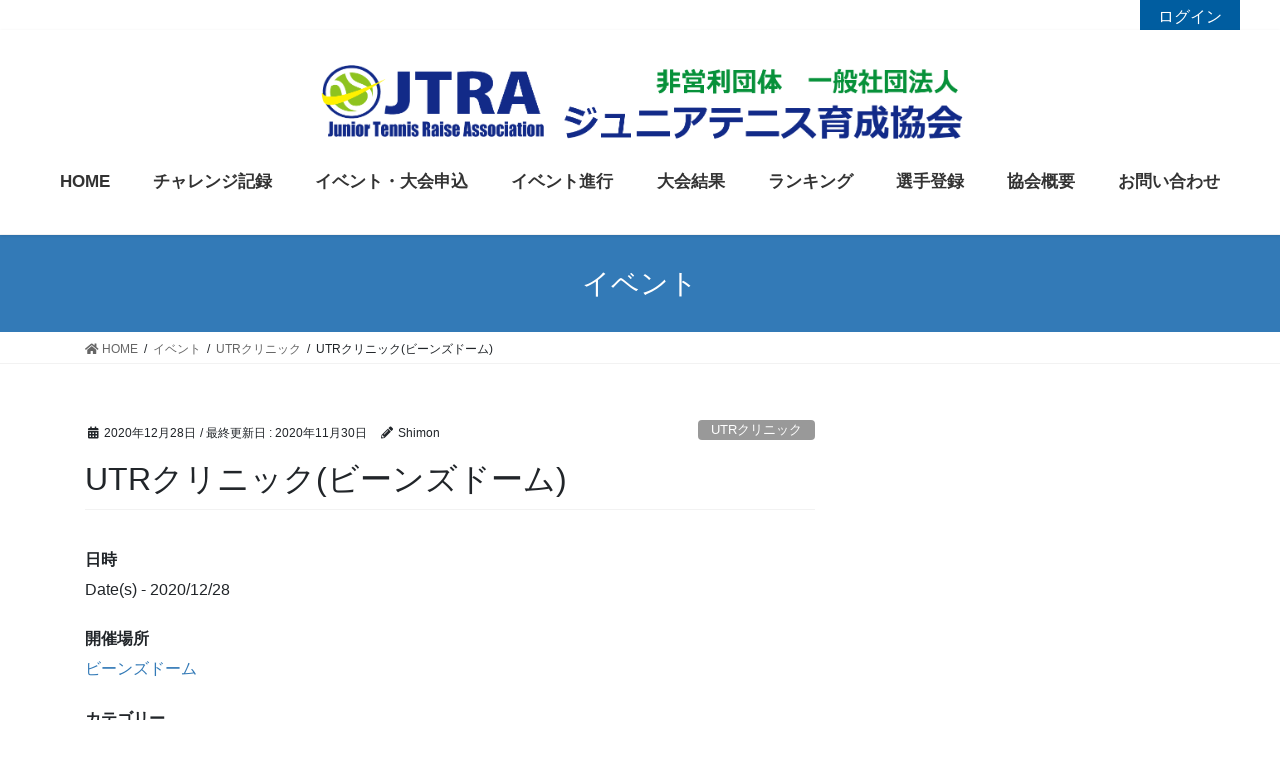

--- FILE ---
content_type: text/html; charset=UTF-8
request_url: https://jtra.or.jp/events/utr%E3%82%AF%E3%83%AA%E3%83%8B%E3%83%83%E3%82%AF%E3%83%93%E3%83%BC%E3%83%B3%E3%82%BA%E3%83%89%E3%83%BC%E3%83%A0-5/
body_size: 12559
content:





































	





















<!DOCTYPE html>
<html lang="ja">
<head>
<meta charset="utf-8">
<meta http-equiv="X-UA-Compatible" content="IE=edge">
<meta name="viewport" content="width=device-width, initial-scale=1">
<title>UTRクリニック(ビーンズドーム) | ジュニアテニス育成協会</title>

<!-- All In One SEO Pack 3.6.2[186,224] -->
<script type="application/ld+json" class="aioseop-schema">{}</script>
<link rel="canonical" href="https://jtra.or.jp/events/utrクリニックビーンズドーム-5/" />
<!-- All In One SEO Pack -->
<link rel='dns-prefetch' href='//s.w.org' />
<link rel="alternate" type="application/rss+xml" title="ジュニアテニス育成協会 &raquo; フィード" href="https://jtra.or.jp/feed/" />
<link rel="alternate" type="application/rss+xml" title="ジュニアテニス育成協会 &raquo; コメントフィード" href="https://jtra.or.jp/comments/feed/" />
<link rel="alternate" type="application/rss+xml" title="ジュニアテニス育成協会 &raquo; UTRクリニック(ビーンズドーム) のコメントのフィード" href="https://jtra.or.jp/events/utr%e3%82%af%e3%83%aa%e3%83%8b%e3%83%83%e3%82%af%e3%83%93%e3%83%bc%e3%83%b3%e3%82%ba%e3%83%89%e3%83%bc%e3%83%a0-5/feed/" />
<meta name="description" content="2020.12.28. UTR CLINIC パンフレット ■UTRクリニック日時 : 12月28日 9時～19時(グループ分けにより開始、終了時間が異なります。)場所 : ブルボンビーンズドーム参加カテゴリー小学生(定員30名)中学生(定員10名)①UTR年間メンバーシップ申込み選手②先着順の順で参加選手を選ばせていただきます。申込み締切日 12月14日締切日後のキャンセルはキャンセル待ちがいない場合、" />		<script type="text/javascript">
			window._wpemojiSettings = {"baseUrl":"https:\/\/s.w.org\/images\/core\/emoji\/12.0.0-1\/72x72\/","ext":".png","svgUrl":"https:\/\/s.w.org\/images\/core\/emoji\/12.0.0-1\/svg\/","svgExt":".svg","source":{"concatemoji":"https:\/\/jtra.or.jp\/wp-includes\/js\/wp-emoji-release.min.js?ver=5.3.20"}};
			!function(e,a,t){var n,r,o,i=a.createElement("canvas"),p=i.getContext&&i.getContext("2d");function s(e,t){var a=String.fromCharCode;p.clearRect(0,0,i.width,i.height),p.fillText(a.apply(this,e),0,0);e=i.toDataURL();return p.clearRect(0,0,i.width,i.height),p.fillText(a.apply(this,t),0,0),e===i.toDataURL()}function c(e){var t=a.createElement("script");t.src=e,t.defer=t.type="text/javascript",a.getElementsByTagName("head")[0].appendChild(t)}for(o=Array("flag","emoji"),t.supports={everything:!0,everythingExceptFlag:!0},r=0;r<o.length;r++)t.supports[o[r]]=function(e){if(!p||!p.fillText)return!1;switch(p.textBaseline="top",p.font="600 32px Arial",e){case"flag":return s([127987,65039,8205,9895,65039],[127987,65039,8203,9895,65039])?!1:!s([55356,56826,55356,56819],[55356,56826,8203,55356,56819])&&!s([55356,57332,56128,56423,56128,56418,56128,56421,56128,56430,56128,56423,56128,56447],[55356,57332,8203,56128,56423,8203,56128,56418,8203,56128,56421,8203,56128,56430,8203,56128,56423,8203,56128,56447]);case"emoji":return!s([55357,56424,55356,57342,8205,55358,56605,8205,55357,56424,55356,57340],[55357,56424,55356,57342,8203,55358,56605,8203,55357,56424,55356,57340])}return!1}(o[r]),t.supports.everything=t.supports.everything&&t.supports[o[r]],"flag"!==o[r]&&(t.supports.everythingExceptFlag=t.supports.everythingExceptFlag&&t.supports[o[r]]);t.supports.everythingExceptFlag=t.supports.everythingExceptFlag&&!t.supports.flag,t.DOMReady=!1,t.readyCallback=function(){t.DOMReady=!0},t.supports.everything||(n=function(){t.readyCallback()},a.addEventListener?(a.addEventListener("DOMContentLoaded",n,!1),e.addEventListener("load",n,!1)):(e.attachEvent("onload",n),a.attachEvent("onreadystatechange",function(){"complete"===a.readyState&&t.readyCallback()})),(n=t.source||{}).concatemoji?c(n.concatemoji):n.wpemoji&&n.twemoji&&(c(n.twemoji),c(n.wpemoji)))}(window,document,window._wpemojiSettings);
		</script>
		<style type="text/css">
img.wp-smiley,
img.emoji {
	display: inline !important;
	border: none !important;
	box-shadow: none !important;
	height: 1em !important;
	width: 1em !important;
	margin: 0 .07em !important;
	vertical-align: -0.1em !important;
	background: none !important;
	padding: 0 !important;
}
</style>
	<link rel='stylesheet' id='vkExUnit_common_style-css'  href='https://jtra.or.jp/wp-content/plugins/vk-all-in-one-expansion-unit/assets/css/vkExUnit_style.css?ver=9.13.1.0' type='text/css' media='all' />
<link rel='stylesheet' id='wp-block-library-css'  href='https://jtra.or.jp/wp-includes/css/dist/block-library/style.min.css?ver=5.3.20' type='text/css' media='all' />
<link rel='stylesheet' id='contact-form-7-css'  href='https://jtra.or.jp/wp-content/plugins/contact-form-7/includes/css/styles.css?ver=5.1.7' type='text/css' media='all' />
<link rel='stylesheet' id='contact-form-7-confirm-css'  href='https://jtra.or.jp/wp-content/plugins/contact-form-7-add-confirm/includes/css/styles.css?ver=5.1' type='text/css' media='all' />
<link rel='stylesheet' id='events-manager-css'  href='https://jtra.or.jp/wp-content/plugins/events-manager/includes/css/events_manager.css?ver=5.973' type='text/css' media='all' />
<link rel='stylesheet' id='ewd-ufaq-style-css'  href='https://jtra.or.jp/wp-content/plugins/ultimate-faqs/css/ewd-ufaq-styles.css?ver=5.3.20' type='text/css' media='all' />
<link rel='stylesheet' id='ewd-ufaq-rrssb-css'  href='https://jtra.or.jp/wp-content/plugins/ultimate-faqs/css/rrssb-min.css?ver=5.3.20' type='text/css' media='all' />
<link rel='stylesheet' id='wp-fullcalendar-css'  href='https://jtra.or.jp/wp-content/plugins/wp-fullcalendar/includes/css/main.css?ver=1.2' type='text/css' media='all' />
<link rel='stylesheet' id='jquery-ui-css'  href='https://jtra.or.jp/wp-content/plugins/wp-fullcalendar/includes/css/jquery-ui/ui-lightness/jquery-ui.min.css?ver=1.2' type='text/css' media='all' />
<link rel='stylesheet' id='jquery-ui-theme-css'  href='https://jtra.or.jp/wp-content/plugins/wp-fullcalendar/includes/css/jquery-ui/ui-lightness/theme.css?ver=1.2' type='text/css' media='all' />
<link rel='stylesheet' id='bootstrap-4-style-css'  href='https://jtra.or.jp/wp-content/themes/lightning/library/bootstrap-4/css/bootstrap.min.css?ver=4.3.1' type='text/css' media='all' />
<link rel='stylesheet' id='lightning-design-style-css'  href='https://jtra.or.jp/wp-content/themes/lightning/design-skin/origin2/css/style.css?ver=9.0.7' type='text/css' media='all' />
<style id='lightning-design-style-inline-css' type='text/css'>
.tagcloud a:before { font-family: "Font Awesome 5 Free";content: "\f02b";font-weight: bold; }
</style>
<link rel='stylesheet' id='vk-blocks-build-css-css'  href='https://jtra.or.jp/wp-content/plugins/vk-all-in-one-expansion-unit/inc/vk-blocks/package/build/block-build.css?ver=0.22.4' type='text/css' media='all' />
<link rel='stylesheet' id='wp-members-css'  href='https://jtra.or.jp/wp-content/plugins/wp-members/assets/css/forms/generic-no-float.min.css?ver=3.3.2.2' type='text/css' media='all' />
<link rel='stylesheet' id='lightning-common-style-css'  href='https://jtra.or.jp/wp-content/themes/lightning/assets/css/common.css?ver=9.0.7' type='text/css' media='all' />
<link rel='stylesheet' id='lightning-theme-style-css'  href='https://jtra.or.jp/wp-content/themes/lightning_child_sample/style.css?ver=9.0.7' type='text/css' media='all' />
<link rel='stylesheet' id='vk-font-awesome-css'  href='https://jtra.or.jp/wp-content/themes/lightning/inc/font-awesome/package/versions/5/css/all.min.css?ver=5.11.2' type='text/css' media='all' />
<script type='text/javascript' src='https://jtra.or.jp/wp-includes/js/jquery/jquery.js?ver=1.12.4-wp'></script>
<script type='text/javascript'>
;(function($,document,window){$(document).ready(function($){/* Add scroll recognition class */$(window).scroll(function () {var scroll = $(this).scrollTop();if ($(this).scrollTop() > 160) {$('body').addClass('header_scrolled');} else {$('body').removeClass('header_scrolled');}});});})(jQuery,document,window);
</script>
<script type='text/javascript' src='https://jtra.or.jp/wp-includes/js/jquery/jquery-migrate.min.js?ver=1.4.1'></script>
<script type='text/javascript' src='https://jtra.or.jp/wp-includes/js/jquery/ui/core.min.js?ver=1.11.4'></script>
<script type='text/javascript' src='https://jtra.or.jp/wp-includes/js/jquery/ui/widget.min.js?ver=1.11.4'></script>
<script type='text/javascript' src='https://jtra.or.jp/wp-includes/js/jquery/ui/position.min.js?ver=1.11.4'></script>
<script type='text/javascript' src='https://jtra.or.jp/wp-includes/js/jquery/ui/mouse.min.js?ver=1.11.4'></script>
<script type='text/javascript' src='https://jtra.or.jp/wp-includes/js/jquery/ui/sortable.min.js?ver=1.11.4'></script>
<script type='text/javascript' src='https://jtra.or.jp/wp-includes/js/jquery/ui/datepicker.min.js?ver=1.11.4'></script>
<script type='text/javascript'>
jQuery(document).ready(function(jQuery){jQuery.datepicker.setDefaults({"closeText":"\u9589\u3058\u308b","currentText":"\u4eca\u65e5","monthNames":["1\u6708","2\u6708","3\u6708","4\u6708","5\u6708","6\u6708","7\u6708","8\u6708","9\u6708","10\u6708","11\u6708","12\u6708"],"monthNamesShort":["1\u6708","2\u6708","3\u6708","4\u6708","5\u6708","6\u6708","7\u6708","8\u6708","9\u6708","10\u6708","11\u6708","12\u6708"],"nextText":"\u6b21","prevText":"\u524d","dayNames":["\u65e5\u66dc\u65e5","\u6708\u66dc\u65e5","\u706b\u66dc\u65e5","\u6c34\u66dc\u65e5","\u6728\u66dc\u65e5","\u91d1\u66dc\u65e5","\u571f\u66dc\u65e5"],"dayNamesShort":["\u65e5","\u6708","\u706b","\u6c34","\u6728","\u91d1","\u571f"],"dayNamesMin":["\u65e5","\u6708","\u706b","\u6c34","\u6728","\u91d1","\u571f"],"dateFormat":"yy\u5e74mm\u6708d\u65e5","firstDay":1,"isRTL":false});});
</script>
<script type='text/javascript' src='https://jtra.or.jp/wp-includes/js/jquery/ui/menu.min.js?ver=1.11.4'></script>
<script type='text/javascript' src='https://jtra.or.jp/wp-includes/js/dist/vendor/wp-polyfill.min.js?ver=7.4.4'></script>
<script type='text/javascript'>
( 'fetch' in window ) || document.write( '<script src="https://jtra.or.jp/wp-includes/js/dist/vendor/wp-polyfill-fetch.min.js?ver=3.0.0"></scr' + 'ipt>' );( document.contains ) || document.write( '<script src="https://jtra.or.jp/wp-includes/js/dist/vendor/wp-polyfill-node-contains.min.js?ver=3.26.0-0"></scr' + 'ipt>' );( window.FormData && window.FormData.prototype.keys ) || document.write( '<script src="https://jtra.or.jp/wp-includes/js/dist/vendor/wp-polyfill-formdata.min.js?ver=3.0.12"></scr' + 'ipt>' );( Element.prototype.matches && Element.prototype.closest ) || document.write( '<script src="https://jtra.or.jp/wp-includes/js/dist/vendor/wp-polyfill-element-closest.min.js?ver=2.0.2"></scr' + 'ipt>' );
</script>
<script type='text/javascript' src='https://jtra.or.jp/wp-includes/js/dist/dom-ready.min.js?ver=2.5.1'></script>
<script type='text/javascript' src='https://jtra.or.jp/wp-includes/js/dist/a11y.min.js?ver=2.5.1'></script>
<script type='text/javascript'>
/* <![CDATA[ */
var uiAutocompleteL10n = {"noResults":"\u898b\u3064\u304b\u308a\u307e\u305b\u3093\u3067\u3057\u305f\u3002","oneResult":"1\u4ef6\u306e\u7d50\u679c\u304c\u898b\u3064\u304b\u308a\u307e\u3057\u305f\u3002\u4e0a\u4e0b\u30ad\u30fc\u3092\u4f7f\u3063\u3066\u64cd\u4f5c\u3067\u304d\u307e\u3059\u3002","manyResults":"%d\u4ef6\u306e\u7d50\u679c\u304c\u898b\u3064\u304b\u308a\u307e\u3057\u305f\u3002\u4e0a\u4e0b\u30ad\u30fc\u3092\u4f7f\u3063\u3066\u64cd\u4f5c\u3067\u304d\u307e\u3059\u3002","itemSelected":"\u9805\u76ee\u3092\u9078\u629e\u3057\u307e\u3057\u305f\u3002"};
/* ]]> */
</script>
<script type='text/javascript' src='https://jtra.or.jp/wp-includes/js/jquery/ui/autocomplete.min.js?ver=1.11.4'></script>
<script type='text/javascript' src='https://jtra.or.jp/wp-includes/js/jquery/ui/resizable.min.js?ver=1.11.4'></script>
<script type='text/javascript' src='https://jtra.or.jp/wp-includes/js/jquery/ui/draggable.min.js?ver=1.11.4'></script>
<script type='text/javascript' src='https://jtra.or.jp/wp-includes/js/jquery/ui/button.min.js?ver=1.11.4'></script>
<script type='text/javascript' src='https://jtra.or.jp/wp-includes/js/jquery/ui/dialog.min.js?ver=1.11.4'></script>
<script type='text/javascript'>
/* <![CDATA[ */
var EM = {"ajaxurl":"https:\/\/jtra.or.jp\/wp-admin\/admin-ajax.php","locationajaxurl":"https:\/\/jtra.or.jp\/wp-admin\/admin-ajax.php?action=locations_search","firstDay":"1","locale":"ja","dateFormat":"yy\/mm\/dd","ui_css":"https:\/\/jtra.or.jp\/wp-content\/plugins\/events-manager\/includes\/css\/jquery-ui.min.css","show24hours":"1","is_ssl":"1","bookingInProgress":"\u4e88\u7d04\u7533\u8fbc\u307f\u304c\u884c\u308f\u308c\u308b\u307e\u3067\u304a\u5f85\u3061\u304f\u3060\u3055\u3044\u3002","tickets_save":"\u30c1\u30b1\u30c3\u30c8\u3092\u4fdd\u5b58","bookingajaxurl":"https:\/\/jtra.or.jp\/wp-admin\/admin-ajax.php","bookings_export_save":"\u4e88\u7d04\u60c5\u5831\u306e\u30a8\u30af\u30b9\u30dd\u30fc\u30c8","bookings_settings_save":"\u8a2d\u5b9a\u3092\u4fdd\u5b58","booking_delete":"\u672c\u5f53\u306b\u524a\u9664\u3057\u307e\u3059\u304b ?","booking_offset":"30","bb_full":"\u58f2\u308a\u5207\u308c","bb_book":"\u3044\u307e\u3059\u3050\u4e88\u7d04","bb_booking":"\u4e88\u7d04\u7533\u8fbc\u307f\u3092\u51e6\u7406\u3057\u3066\u3044\u307e\u3059...","bb_booked":"\u4e88\u7d04\u3092\u7533\u8acb\u3057\u307e\u3057\u305f\u3002","bb_error":"\u4e88\u7d04\u30a8\u30e9\u30fc\u3067\u3059\u3002\u518d\u8a66\u884c\u3057\u307e\u3059\u304b\uff1f","bb_cancel":"\u30ad\u30e3\u30f3\u30bb\u30eb","bb_canceling":"\u30ad\u30e3\u30f3\u30bb\u30eb\u51e6\u7406\u4e2d...","bb_cancelled":"\u30ad\u30e3\u30f3\u30bb\u30eb\u6e08\u307f","bb_cancel_error":"\u30ad\u30e3\u30f3\u30bb\u30eb\u30a8\u30e9\u30fc\u3067\u3059\u3002\u518d\u8a66\u884c\u3057\u307e\u3059\u304b\uff1f","txt_search":"\u691c\u7d22","txt_searching":"\u691c\u7d22\u4e2d...","txt_loading":"\u8aad\u307f\u8fbc\u307f\u4e2d\u2026"};
/* ]]> */
</script>
<script type='text/javascript' src='https://jtra.or.jp/wp-content/plugins/events-manager/includes/js/events-manager.js?ver=5.973'></script>
<script type='text/javascript' src='https://jtra.or.jp/wp-includes/js/jquery/ui/selectmenu.min.js?ver=1.11.4'></script>
<script type='text/javascript'>
/* <![CDATA[ */
var WPFC = {"ajaxurl":"https:\/\/jtra.or.jp\/wp-admin\/admin-ajax.php","firstDay":"1","wpfc_theme":"1","wpfc_limit":"3","wpfc_limit_txt":"more ...","timeFormat":"h(:mm)A","defaultView":"month","weekends":"true","header":{"left":"prev,next today","center":"title","right":"month,basicWeek,basicDay"},"wpfc_qtips":"1","wpfc_qtips_classes":"ui-tooltip-light ui-tooltip-shadow","wpfc_qtips_my":"top center","wpfc_qtips_at":"bottom center"};
/* ]]> */
</script>
<script type='text/javascript' src='https://jtra.or.jp/wp-content/plugins/wp-fullcalendar/includes/js/main.js?ver=1.2'></script>
<link rel='https://api.w.org/' href='https://jtra.or.jp/wp-json/' />
<link rel="EditURI" type="application/rsd+xml" title="RSD" href="https://jtra.or.jp/xmlrpc.php?rsd" />
<link rel="wlwmanifest" type="application/wlwmanifest+xml" href="https://jtra.or.jp/wp-includes/wlwmanifest.xml" /> 
<link rel='prev' title='■ 関ジュニサーキットマスターズ ■' href='https://jtra.or.jp/events/%e2%96%a0-%e9%96%a2%e3%82%b8%e3%83%a5%e3%83%8b%e3%82%b5%e3%83%bc%e3%82%ad%e3%83%83%e3%83%88%e3%83%9e%e3%82%b9%e3%82%bf%e3%83%bc%e3%82%ba-%e2%96%a0/' />
<link rel='next' title='第27回関西ジュニア大会(1月9日中学生・1月10日小学生)' href='https://jtra.or.jp/events/%e7%ac%ac27%e5%9b%9e%e9%96%a2%e8%a5%bf%e3%82%b8%e3%83%a5%e3%83%8b%e3%82%a2%e5%a4%a7%e4%bc%9a/' />
<meta name="generator" content="WordPress 5.3.20" />
<link rel='shortlink' href='https://jtra.or.jp/?p=2706' />
<link rel="alternate" type="application/json+oembed" href="https://jtra.or.jp/wp-json/oembed/1.0/embed?url=https%3A%2F%2Fjtra.or.jp%2Fevents%2Futr%25e3%2582%25af%25e3%2583%25aa%25e3%2583%258b%25e3%2583%2583%25e3%2582%25af%25e3%2583%2593%25e3%2583%25bc%25e3%2583%25b3%25e3%2582%25ba%25e3%2583%2589%25e3%2583%25bc%25e3%2583%25a0-5%2F" />
<link rel="alternate" type="text/xml+oembed" href="https://jtra.or.jp/wp-json/oembed/1.0/embed?url=https%3A%2F%2Fjtra.or.jp%2Fevents%2Futr%25e3%2582%25af%25e3%2583%25aa%25e3%2583%258b%25e3%2583%2583%25e3%2582%25af%25e3%2583%2593%25e3%2583%25bc%25e3%2583%25b3%25e3%2582%25ba%25e3%2583%2589%25e3%2583%25bc%25e3%2583%25a0-5%2F&#038;format=xml" />
    <script type="text/javascript">
        var ajaxurl = 'https://jtra.or.jp/wp-admin/admin-ajax.php';
    </script>
<style id="lightning-color-custom-for-plugins" type="text/css">/* ltg theme common */.color_key_bg,.color_key_bg_hover:hover{background-color: #337ab7;}.color_key_txt,.color_key_txt_hover:hover{color: #337ab7;}.color_key_border,.color_key_border_hover:hover{border-color: #337ab7;}.color_key_dark_bg,.color_key_dark_bg_hover:hover{background-color: #2e6da4;}.color_key_dark_txt,.color_key_dark_txt_hover:hover{color: #2e6da4;}.color_key_dark_border,.color_key_dark_border_hover:hover{border-color: #2e6da4;}</style><link rel="icon" href="https://jtra.or.jp/wp-content/uploads/2020/03/cropped-logo-32x32.png" sizes="32x32" />
<link rel="icon" href="https://jtra.or.jp/wp-content/uploads/2020/03/cropped-logo-192x192.png" sizes="192x192" />
<link rel="apple-touch-icon-precomposed" href="https://jtra.or.jp/wp-content/uploads/2020/03/cropped-logo-180x180.png" />
<meta name="msapplication-TileImage" content="https://jtra.or.jp/wp-content/uploads/2020/03/cropped-logo-270x270.png" />
		<style type="text/css" id="wp-custom-css">
			.login{
	display: block;
	text-align:right;
	margin-right: 40px;
	margin-left: auto;
}
.login_bar{
	display: inline-block;
		width:100px;
	height: 30px;
	background: #005DA0;
	text-align:center;
  color: #fff;
	padding: 5px;
	margin-left: 20px;
	
}
.vk-mobile-nav-menu-btn {
	right:5px;
	left:inherit;
}
.siteHeader_logo img {
    margin-left: auto;
    margin-right: auto;
}
.siteHeader_logo {
    width: 100%;
    text-align: center;
}
.entry-body i{
	display: none;
}
.copySection p{
	font-size: 0;
}
.copySection::after{
	font-size: 14px;
	content: "Copyright 2020 ジュニアテニス育成協会（JTRA） All Rights Reserved."
}
th.em-bookings-ticket-table-type{
	font-size: 0px;
}
th.em-bookings-ticket-table-type:after{
	font-size: 14px;
	content: "カテゴリーの種類";
}
th.em-bookings-ticket-table-spaces{
	font-size: 0px;
}
th.em-bookings-ticket-table-spaces:after{
	font-size: 14px;
	content: "申し込み数";
}






@media (min-width: 1200px){
.gMenu_outer {
    /* right: 0; */
    float: none;
    margin: 0 auto;
    width: 100%;
    min-height: 4em;
    display: flex;
	justify-content: center;
}
}
.gMenu>li .gMenu_name {
    font-size: 17px;
    display: block;
    white-space: nowrap;
}
@media (min-width: 768px){
.slide-text-title {
    font-size: 2.3vw;
}
}
@media (min-width: 992px){
.navbar-brand img {
    max-height: 100px;
}
}
.logo-after{
	display:flex;
	justify-content: flex-end;
}
.head-tel{
	margin-right: 20px;
}
@media (max-width: 1200px){
.head-tel img{
    display:none;
}
}
.menu-item:hover{
	background: #ccccff;
	transition: 0.5s;
}
/*
.siteHeader {
  background: -moz-linear-gradient(top, #D1ECFF 1%, #FFF);
  background: -webkit-linear-gradient(top, #D1ECFF 1%, #FFF);
  background: linear-gradient(to bottom, #D1ECFF 1%, #FFF);
}
*/
.slide-text-title{
	font-weight: bold;
}
.banner{
	display: flex;
}

.subSection-title{
	font-size: 1.75rem !important;
	border: none;
	font-weight: 600;
	color: #007CBA;
	border-bottom: 4px solid ;
	padding-bottom: 5px;
	text-align:center;
}
.mainSection-title, h2{
	border: none;
	font-weight: 600;
	color: #007CBA;
	border-bottom: 4px solid ;
	padding-bottom: 5px;
	text-align:center;
}
h3{
	border: none;
	font-weight: 600;
	color: #007CBA;
	border-bottom: 4px solid ;
	padding-bottom: 5px;
}
h2{
	border: none;
	font-weight: 600;
}
h3:after{
	border: none;	
}
.list_check {
    padding: 0px;
    margin: 0px;
    list-style: none;
	color: #000;
}

.list_check > li {
    position: relative;
    padding: 0px 0px 0px 2em;
    margin: 10px;
    font-size: 18px;
}
.list_check > li:before,
.list_check > li:after {
    position: absolute;
    top: 50%;
    height: 1em;
    content: "";
}
.list_check > li:before {
    left: 0px;
	transform: translatey(-50%);
    width: 1em;
	background: #007CBA;
 
}

.list_check{
	padding-bottom: 20px;
}
.flex_0{
	display:flex;
	justify-content: space-between;
}
.flex2{
	margin-top:300px;
	width: 300px;
}
.siteFooter {
    border-top: none;
    background-color: #8EC31F;
	color: #fff;
}
.sectionBox {
    padding-top: 0;
}
.banner1:hover{
	opacity: 0.5;
	transition: 1s;
}
.gaiyo td{
	font-size: 16px;
	padding: 20px 40px;
	border-top: 1px solid;
	border-bottom: 1px solid;
}
.footerMenu .nav li a {
    color: #fff;
}
.r_banner:hover{
	opacity: 0.5;
	transition: 0.5s;
}

.haikei{
	max-width: 700px;
	margin: 0 auto;
}
.haveto{
 font-size:7px;
 padding:5px;
 background:#ff9393;
 color:#fff;
 border-radius:2px;
 margin-right:5px;
 position:relative;
 bottom:1px;
}
.any{
 font-size:7px;
 padding:5px;
 background:#93c9ff;
 color:#fff;
 border-radius:2px;
 margin-right:5px;
 position:relative;
 bottom:1px;
}
input.wpcf7-form-control.wpcf7-text,
textarea.wpcf7-form-control.wpcf7-textarea {
	border: 1px solid #888;
	border-radius: 3px;
}
.nameinput{
	display: flex;
}
@media (min-width: 601px){
.cal_sp{
	display:none;
}
}
@media (max-width: 600px){
	.cal_pc{
		display: none;
	}
.navbar-brand {
       padding: 0 !important;
	}
.banner{
	display: block;
}
	.flex_0{
	display:block;
	}
	.flex2{
	margin-top:50px;
		
	}
		h2{
			font-size: 20px !important;
		}
	.slide-text-title{
		font-size: 18px !important;
	}
	.list_check > li {
    position: relative;
    padding: 0px 0px 0px 2em;
    margin: 10px;
    font-size: 14px;
}
	.logo2 img{
		width: 140px;
	}
	.slide-text-set {
    top: 45%;
  }
	.em-bookings-ticket-table-type{
		width: 200px;
	}
	select {
    width: 30px;
}
	.gaiyo td{
	font-size: 14px;
	padding: 20px 0px;
	border-top: 1px solid;
	border-bottom: 1px solid;
}
	
}

/**************************
** 選択テーブル
**************************/
.select-tbl {
	border-collapse: collapse;
}
.select-tbl th, .rank-tbl td {
	border: 1px solid #fff;
	padding: 2px 2px 2px 0em;
}
.select-tbl tr:first-child, .select-tbl th:first-child {
	background: #fff;
	color: #fff;
}
/**************************
** 縞々テーブル
**************************/
.rank-tbl {
	border-collapse: collapse;
}
.rank-tbl th, .rank-tbl td {
	border: 1px solid #000;
	padding: 2px 2px 2px 0em;
	text-align: center
}
#rank-td-left {
	border: 1px solid #000;
	padding: 2px 2px 2px 0em;
	text-align: left
}
.rank-tbl tr:nth-child(2n+1) {
	background: #eee;
}
.rank-tbl tr:first-child, .rank-tbl th {
	background: #337ab7;
	color: #fff;
	font-weight: bold;
}
/**************************
** OOPテーブル
**************************/
.oop-tbl {
	border-collapse: collapse;
}
.oop-tbl th, .oop-tbl td {
	border: 1px solid #000;
	padding: 2px 2px 2px 0em;
	text-align: center
}
.oop-tbl tr:nth-child(2n+1) {
	background: #cff;
}
.oop-tbl tr:first-child, .oop-tbl th {
	background: #337ab7;
	color: #fff;
	font-weight: bold;
}
.小学生男子,.U11男子,.U12男子 {
	color: #00DD00; 
	font-size: 70%;
}
.U13男子,.U14男子 {
	color: #009900; 
	font-size: 70%;
}
.中学生男子,.U15男子,.U16男子 {
	color: #005500; 
	font-size: 70%;
}
.小学生女子,.U11女子,.U12女子 {
	color: #FF33CC; 
	font-size: 70%;
}
.U13女子,.U14女子 {
	color: #FF3366; 
	font-size: 70%;
}
.中学生女子,.U15女子,.U16女子 {
	color: #FF6600; 
	font-size: 70%;
}
#me {background-color:#FFFF99;}
#finish {background-color:#CCCCCC;}
#mefinish {background-color:#CCCC99;}

/**************************
** 選手テーブル
**************************/
.player-tbl {
	border-collapse: collapse;
}
.player-tbl th, .player-tbl td {
	border: 1px solid #000;
	padding: 2px 2px 2px 2px;
	text-align: left
}
.player-tbl tr:nth-child(2n+1) {
	background: #eee;
}
.player-tbl th:first-child {
	background: #337ab7;
	color: #fff;
	font-weight: bold;
}

/**************************
** 大会テーブル
**************************/
.event-tbl {
	border-collapse: collapse;
}
.event-tbl th, .event-tbl td {
	border: 1px solid #000;
	padding: 2px 2px 2px 2px;
	text-align: left
}
.event-tbl td {
	background: #fff;
}
.event-tbl-td-right {
	background: #fff;
	text-align: right
}
.event-tbl th {
	background: #337ab7;
	color: #fff;
	font-weight: bold;
}
/**************************
** トーナメントテーブル
**************************/
.tournament-tbl {
	border-collapse: collapse;
}
.td-score {
	border-top:3px solid black;
	border-bottom:3px solid black;
}
.td-score-top-win {
	border-top:3px solid red;
	border-bottom:3px solid black;
}
.td-score-bottom-win {
	border-top:3px solid black;
	border-bottom:3px solid red;
}
.td-top-right {
	border-top:3px solid black;
	border-right:3px solid black;
}
.td-top-right-win {
	border-top:3px solid red;
	border-right:3px solid red;
}
.td-bottom-right {
	border-bottom:3px solid black;
	border-right:3px solid black;
}
.td-bottom-right-win {
	border-bottom:3px solid red;
	border-right:3px solid red;
}
.td-top {
	border-top:3px solid black;
}
.td-top-win {
	border-top:3px solid red;
}
.td-bottom {
	border-bottom:3px solid black;
}
.td-bottom-win {
	border-bottom:3px solid red;
  text-align: center;
	vertical-align: bottom;
}
.td-none {
	border:0px solid black; 
}
		</style>
		
</head>
<body class="event-template-default single single-event postid-2706 post-name-utr%e3%82%af%e3%83%aa%e3%83%8b%e3%83%83%e3%82%af%e3%83%93%e3%83%bc%e3%83%b3%e3%82%ba%e3%83%89%e3%83%bc%e3%83%a0-5 post-type-event sidebar-fix bootstrap4 device-pc fa_v5_css">
	<div class="login"><a class="login_bar" href="https://jtra.or.jp/login/">ログイン</a></div>
<a class="skip-link screen-reader-text" href="#main">コンテンツに移動</a>
<a class="skip-link screen-reader-text" href="#main">ナビゲーションに移動</a>
<header class="siteHeader">
		<div class="container siteHeadContainer">
		<div class="navbar-header">
						<p class="navbar-brand siteHeader_logo">
			<a href="https://jtra.or.jp/">
				<span><img src="https://jtra.or.jp/wp-content/uploads/2020/03/logo3-2.png" alt="ジュニアテニス育成協会" /></span>
			</a>
			</p>
								</div>

		<div id="gMenu_outer" class="gMenu_outer"><nav class="menu-menu-1-container"><ul id="menu-menu-1" class="menu gMenu vk-menu-acc"><li id="menu-item-33" class="menu-item menu-item-type-post_type menu-item-object-page menu-item-home"><a href="https://jtra.or.jp/"><strong class="gMenu_name">HOME</strong></a></li>
<li id="menu-item-3470" class="menu-item menu-item-type-post_type menu-item-object-page"><a href="https://jtra.or.jp/challenge-ranking/"><strong class="gMenu_name">チャレンジ記録</strong></a></li>
<li id="menu-item-38" class="menu-item menu-item-type-post_type menu-item-object-page menu-item-has-children"><a href="https://jtra.or.jp/entry/"><strong class="gMenu_name">イベント・大会申込</strong></a>
<ul class="sub-menu">
	<li id="menu-item-949" class="menu-item menu-item-type-post_type menu-item-object-page"><a href="https://jtra.or.jp/%e3%82%a4%e3%83%99%e3%83%b3%e3%83%88/my-%e4%ba%88%e7%b4%84/">My 予約</a></li>
	<li id="menu-item-1325" class="menu-item menu-item-type-post_type menu-item-object-page"><a href="https://jtra.or.jp/%e3%82%a4%e3%83%99%e3%83%b3%e3%83%88%e7%94%b3%e8%be%bc%e3%81%ae%e6%b3%a8%e6%84%8f%e4%ba%8b%e9%a0%85/">注意事項</a></li>
	<li id="menu-item-1925" class="menu-item menu-item-type-post_type menu-item-object-page menu-item-has-children"><a href="https://jtra.or.jp/%e6%84%9f%e6%9f%93%e5%af%be%e7%ad%96/">感染対策</a>
	<ul class="sub-menu">
		<li id="menu-item-2036" class="menu-item menu-item-type-post_type menu-item-object-page"><a href="https://jtra.or.jp/condition/">体調記録</a></li>
		<li id="menu-item-1927" class="menu-item menu-item-type-post_type menu-item-object-page"><a href="https://jtra.or.jp/questionnaire/">アンケート</a></li>
	</ul>
</li>
</ul>
</li>
<li id="menu-item-1939" class="menu-item menu-item-type-post_type menu-item-object-page"><a href="https://jtra.or.jp/event-progress/"><strong class="gMenu_name">イベント進行</strong></a></li>
<li id="menu-item-2020" class="menu-item menu-item-type-post_type menu-item-object-page"><a href="https://jtra.or.jp/result/"><strong class="gMenu_name">大会結果</strong></a></li>
<li id="menu-item-37" class="menu-item menu-item-type-post_type menu-item-object-page"><a href="https://jtra.or.jp/ranking/"><strong class="gMenu_name">ランキング</strong></a></li>
<li id="menu-item-321" class="menu-item menu-item-type-post_type menu-item-object-page menu-item-has-children"><a href="https://jtra.or.jp/account/"><strong class="gMenu_name">選手登録</strong></a>
<ul class="sub-menu">
	<li id="menu-item-324" class="menu-item menu-item-type-post_type menu-item-object-page"><a href="https://jtra.or.jp/profile/">プロフィール編集</a></li>
	<li id="menu-item-2896" class="menu-item menu-item-type-post_type menu-item-object-page"><a href="https://jtra.or.jp/privacypolicy/">個人情報保護方針</a></li>
	<li id="menu-item-36" class="menu-item menu-item-type-post_type menu-item-object-page"><a href="https://jtra.or.jp/score/">個人戦績</a></li>
</ul>
</li>
<li id="menu-item-40" class="menu-item menu-item-type-post_type menu-item-object-page menu-item-has-children"><a href="https://jtra.or.jp/%e4%bc%9a%e7%a4%be%e6%a6%82%e8%a6%81/"><strong class="gMenu_name">協会概要</strong></a>
<ul class="sub-menu">
	<li id="menu-item-35" class="menu-item menu-item-type-post_type menu-item-object-page"><a href="https://jtra.or.jp/blog/">JTRAブログ</a></li>
	<li id="menu-item-34" class="menu-item menu-item-type-post_type menu-item-object-page"><a href="https://jtra.or.jp/consulting/">お悩み相談</a></li>
</ul>
</li>
<li id="menu-item-39" class="menu-item menu-item-type-post_type menu-item-object-page"><a href="https://jtra.or.jp/contact/"><strong class="gMenu_name">お問い合わせ</strong></a></li>
</ul></nav></div>	</div>
	</header>

<div class="section page-header"><div class="container"><div class="row"><div class="col-md-12">
<div class="page-header_pageTitle">
イベント</div>
</div></div></div></div><!-- [ /.page-header ] -->
<!-- [ .breadSection ] -->
<div class="section breadSection">
<div class="container">
<div class="row">
<ol class="breadcrumb" itemtype="http://schema.org/BreadcrumbList"><li id="panHome" itemprop="itemListElement" itemscope itemtype="http://schema.org/ListItem"><a itemprop="item" href="https://jtra.or.jp/"><span itemprop="name"><i class="fa fa-home"></i> HOME</span></a></li><li itemprop="itemListElement" itemscope itemtype="http://schema.org/ListItem"><a itemprop="item" href="https://jtra.or.jp/%e3%82%a4%e3%83%99%e3%83%b3%e3%83%88/"><span itemprop="name">イベント</span></a></li><li itemprop="itemListElement" itemscope itemtype="http://schema.org/ListItem"><a itemprop="item" href="https://jtra.or.jp/events/categories/utr%e3%82%af%e3%83%aa%e3%83%8b%e3%83%83%e3%82%af/"><span itemprop="name">UTRクリニック</span></a></li><li><span>UTRクリニック(ビーンズドーム)</span></li></ol>
</div>
</div>
</div>
<!-- [ /.breadSection ] -->
<div class="section siteContent">
<div class="container">
<div class="row">
<div class="col mainSection mainSection-col-two baseSection" id="main" role="main">

		<article id="post-2706" class="post-2706 event type-event status-publish hentry event-categories-utr">
		<header class="entry-header">
			<div class="entry-meta">


<span class="published entry-meta_items">2020年12月28日</span>

<span class="entry-meta_items entry-meta_updated">/ 最終更新日 : <span class="updated">2020年11月30日</span></span>


	
	<span class="vcard author entry-meta_items entry-meta_items_author"><span class="fn">Shimon</span></span>



<span class="entry-meta_items entry-meta_items_term"><a href="https://jtra.or.jp/events/categories/utr%e3%82%af%e3%83%aa%e3%83%8b%e3%83%83%e3%82%af/" class="btn btn-xs btn-primary entry-meta_items_term_button" style="background-color:#999999;border:none;">UTRクリニック</a></span>
</div>
			<h1 class="entry-title">UTRクリニック(ビーンズドーム)</h1>
		</header>

			
			<div class="entry-body">
				<p>
	<strong>日時</strong><br/>
	Date(s) - 2020/12/28<br /><i>終日</i>
</p>

<p>
	<strong>開催場所</strong><br/>
	<a href="https://jtra.or.jp/locations/%e3%83%93%e3%83%bc%e3%83%b3%e3%82%ba%e3%83%89%e3%83%bc%e3%83%a0/">ビーンズドーム</a>
</p>

<p>
	<strong>カテゴリー</strong>
		<ul class="event-categories">
					<li><a href="https://jtra.or.jp/events/categories/utr%e3%82%af%e3%83%aa%e3%83%8b%e3%83%83%e3%82%af/">UTRクリニック</a></li>
			</ul>
	
</p>
<br style="clear:both" />
<p><a href="https://jtra.or.jp/wp-content/uploads/2020/10/28769_2020.12.28.-UTR-SPECIAL-EDITION-CLINIC-2-1-1.pdf">2020.12.28. UTR CLINIC パンフレット </a></p>
<p>■UTRクリニック</p>
<p>日時 : 12月28日 9時～19時<br />
(グループ分けにより開始、終了時間が異なります。)</p>
<p>場所 : ブルボンビーンズドーム</p>
<p>参加カテゴリー<br />
小学生(定員30名)<br />
中学生(定員10名)</p>
<p>①UTR年間メンバーシップ申込み選手<br />
②先着順<br />
の順で参加選手を選ばせていただきます。</p>
<p>申込み締切日 12月14日<br />
締切日後のキャンセルはキャンセル待ちがいない場合、参加費をお支払いいただきます。</p>
<p>参加費9500円<br />
(UTR年間メンバーシップ選手は8500円)</p>


<h3>予約管理</h3>
キャンセル待ち人(組)枠　：　10　人(組)まで

<div style="overflow-x: auto; -webkit-overflow-scrolling: touch;">
  <table class="rank-tbl">
   <tr>
    <td nowrap>カテゴリ名</td>
    <td nowrap>エントリー状況</td>
    <td nowrap>申込</td>
   </tr>


      <tr>
        <td>小学生</td>
        <td>13/30</td>
        <td>
                  </td>
      </tr>

      <tr>
        <td>中学生</td>
        <td>4/10</td>
        <td>
                  </td>
      </tr>

  </table>
</div>



<div id="em-booking" class="em-booking css-booking">
				<p>現在、予約受付期間ではありません。</p>
		</div>

			</div>

			
			<div class="entry-footer">

				
				<div class="entry-meta-dataList"><dl><dt>イベントカテゴリー</dt><dd><a href="https://jtra.or.jp/events/categories/utr%e3%82%af%e3%83%aa%e3%83%8b%e3%83%83%e3%82%af/">UTRクリニック</a></dd></dl></div>
			</div><!-- [ /.entry-footer ] -->

						
<div id="comments" class="comments-area">

	
	
	
		<div id="respond" class="comment-respond">
		<h3 id="reply-title" class="comment-reply-title">コメントを残す <small><a rel="nofollow" id="cancel-comment-reply-link" href="/events/utr%E3%82%AF%E3%83%AA%E3%83%8B%E3%83%83%E3%82%AF%E3%83%93%E3%83%BC%E3%83%B3%E3%82%BA%E3%83%89%E3%83%BC%E3%83%A0-5/#respond" style="display:none;">コメントをキャンセル</a></small></h3><p class="must-log-in">コメントを投稿するには<a href="https://jtra.or.jp/wp-login.php?redirect_to=https%3A%2F%2Fjtra.or.jp%2Fevents%2Futr%25e3%2582%25af%25e3%2583%25aa%25e3%2583%258b%25e3%2583%2583%25e3%2582%25af%25e3%2583%2593%25e3%2583%25bc%25e3%2583%25b3%25e3%2582%25ba%25e3%2583%2589%25e3%2583%25bc%25e3%2583%25a0-5%2F">ログイン</a>してください。</p>	</div><!-- #respond -->
	
</div><!-- #comments -->
			
	</article>

	

	<div class="vk_posts postNextPrev">

		<div id="post-2694" class="vk_post card card-post card-horizontal card-sm vk_post-col-md-6 post-2706 event type-event status-publish hentry event-categories-utr"><div class="row no-gutters card-horizontal-inner-row"><div class="col-5 card-img-outer"><div class="vk_post_imgOuter" style="background-image:url(https://jtra.or.jp/wp-content/themes/lightning/assets/images/no-image.png)"><a href="https://jtra.or.jp/events/%e2%96%a0-%e9%96%a2%e3%82%b8%e3%83%a5%e3%83%8b%e3%82%b5%e3%83%bc%e3%82%ad%e3%83%83%e3%83%88%e3%83%9e%e3%82%b9%e3%82%bf%e3%83%bc%e3%82%ba-%e2%96%a0/"><div class="card-img-overlay"><span class="vk_post_imgOuter_singleTermLabel" style="color:#fff;background-color:#999999">関ジュニサーキット</span></div><img src="https://jtra.or.jp/wp-content/themes/lightning/assets/images/no-image.png" alt="" class="vk_post_imgOuter_img card-img card-img-use-bg" /></a></div><!-- [ /.vk_post_imgOuter ] --></div><!-- /.col --><div class="col-7"><div class="vk_post_body card-body"><p class="postNextPrev_label">前の記事</p><h5 class="vk_post_title card-title"><a href="https://jtra.or.jp/events/%e2%96%a0-%e9%96%a2%e3%82%b8%e3%83%a5%e3%83%8b%e3%82%b5%e3%83%bc%e3%82%ad%e3%83%83%e3%83%88%e3%83%9e%e3%82%b9%e3%82%bf%e3%83%bc%e3%82%ba-%e2%96%a0/">■ 関ジュニサーキットマスターズ ■</a></h5><div class="vk_post_date card-date published">2021年1月11日</div></div><!-- [ /.card-body ] --></div><!-- /.col --></div><!-- [ /.row ] --></div><!-- [ /.card ] -->
		<div id="post-2711" class="vk_post card card-post card-horizontal card-sm vk_post-col-md-6 card-horizontal-reverse postNextPrev_next post-2706 event type-event status-publish hentry event-categories-utr"><div class="row no-gutters card-horizontal-inner-row"><div class="col-5 card-img-outer"><div class="vk_post_imgOuter" style="background-image:url(https://jtra.or.jp/wp-content/themes/lightning/assets/images/no-image.png)"><a href="https://jtra.or.jp/events/%e7%ac%ac27%e5%9b%9e%e9%96%a2%e8%a5%bf%e3%82%b8%e3%83%a5%e3%83%8b%e3%82%a2%e5%a4%a7%e4%bc%9a/"><div class="card-img-overlay"><span class="vk_post_imgOuter_singleTermLabel" style="color:#fff;background-color:#999999">地域ジュニア大会</span></div><img src="https://jtra.or.jp/wp-content/themes/lightning/assets/images/no-image.png" alt="" class="vk_post_imgOuter_img card-img card-img-use-bg" /></a></div><!-- [ /.vk_post_imgOuter ] --></div><!-- /.col --><div class="col-7"><div class="vk_post_body card-body"><p class="postNextPrev_label">次の記事</p><h5 class="vk_post_title card-title"><a href="https://jtra.or.jp/events/%e7%ac%ac27%e5%9b%9e%e9%96%a2%e8%a5%bf%e3%82%b8%e3%83%a5%e3%83%8b%e3%82%a2%e5%a4%a7%e4%bc%9a/">第27回関西ジュニア大会(1月9日中学生・1月10日小学生)</a></h5><div class="vk_post_date card-date published">2021年1月9日</div></div><!-- [ /.card-body ] --></div><!-- /.col --></div><!-- [ /.row ] --></div><!-- [ /.card ] -->
		</div>
	</div><!-- [ /.mainSection ] -->

	<div class="col subSection sideSection sideSection-col-two baseSection">
		</div><!-- [ /.subSection ] -->

</div><!-- [ /.row ] -->
</div><!-- [ /.container ] -->
</div><!-- [ /.siteContent ] -->


<footer class="section siteFooter">
	<div class="footerMenu">
	   <div class="container">
			<nav class="menu-footer-menu-container"><ul id="menu-footer-menu" class="menu nav"><li id="menu-item-531" class="menu-item menu-item-type-post_type menu-item-object-page menu-item-home menu-item-531"><a href="https://jtra.or.jp/">HOME</a></li>
<li id="menu-item-1191" class="menu-item menu-item-type-post_type menu-item-object-page menu-item-1191"><a href="https://jtra.or.jp/challenge-ranking/">チャレンジ</a></li>
<li id="menu-item-528" class="menu-item menu-item-type-post_type menu-item-object-page menu-item-528"><a href="https://jtra.or.jp/entry/">イベント・大会申込</a></li>
<li id="menu-item-951" class="menu-item menu-item-type-post_type menu-item-object-page menu-item-951"><a href="https://jtra.or.jp/%e3%82%a4%e3%83%99%e3%83%b3%e3%83%88/my-%e4%ba%88%e7%b4%84/">My 予約</a></li>
<li id="menu-item-1327" class="menu-item menu-item-type-post_type menu-item-object-page menu-item-1327"><a href="https://jtra.or.jp/%e3%82%a4%e3%83%99%e3%83%b3%e3%83%88%e7%94%b3%e8%be%bc%e3%81%ae%e6%b3%a8%e6%84%8f%e4%ba%8b%e9%a0%85/">注意事項</a></li>
<li id="menu-item-619" class="menu-item menu-item-type-post_type menu-item-object-page menu-item-619"><a href="https://jtra.or.jp/result/result-befor202004/">大会結果</a></li>
<li id="menu-item-527" class="menu-item menu-item-type-post_type menu-item-object-page menu-item-527"><a href="https://jtra.or.jp/ranking/">ランキング</a></li>
<li id="menu-item-526" class="menu-item menu-item-type-post_type menu-item-object-page menu-item-526"><a href="https://jtra.or.jp/score/">個人戦績</a></li>
<li id="menu-item-532" class="menu-item menu-item-type-post_type menu-item-object-page menu-item-532"><a href="https://jtra.or.jp/blog/">JTRAブログ</a></li>
<li id="menu-item-525" class="menu-item menu-item-type-post_type menu-item-object-page menu-item-525"><a href="https://jtra.or.jp/consulting/">お悩み相談</a></li>
<li id="menu-item-522" class="menu-item menu-item-type-post_type menu-item-object-page menu-item-522"><a href="https://jtra.or.jp/account/">選手登録ページ</a></li>
<li id="menu-item-521" class="menu-item menu-item-type-post_type menu-item-object-page menu-item-521"><a href="https://jtra.or.jp/profile/">プロフィール編集</a></li>
<li id="menu-item-530" class="menu-item menu-item-type-post_type menu-item-object-page menu-item-530"><a href="https://jtra.or.jp/%e4%bc%9a%e7%a4%be%e6%a6%82%e8%a6%81/">協会概要</a></li>
<li id="menu-item-529" class="menu-item menu-item-type-post_type menu-item-object-page menu-item-529"><a href="https://jtra.or.jp/contact/">お問い合わせ</a></li>
<li id="menu-item-519" class="menu-item menu-item-type-post_type menu-item-object-page menu-item-519"><a href="https://jtra.or.jp/privacypolicy/">個人情報保護方針</a></li>
</ul></nav>		</div>
	</div>
	<div class="container sectionBox">
		<div class="row ">
			<div class="col-md-4"></div><div class="col-md-4"></div><div class="col-md-4"></div>		</div>
	</div>

	
	<div class="container sectionBox copySection text-center">
			<p>Copyright &copy; ジュニアテニス育成協会 All Rights Reserved.</p><p>Powered by <a href="https://wordpress.org/">WordPress</a> with <a href="https://lightning.nagoya/ja/" target="_blank" title="Free WordPress Theme Lightning"> Lightning Theme</a> &amp; <a href="https://ex-unit.nagoya/ja/" target="_blank">VK All in One Expansion Unit</a> by <a href="//www.vektor-inc.co.jp" target="_blank">Vektor,Inc.</a> technology.</p>	</div>
</footer>
<a href="#top" id="page_top" class="page_top_btn">PAGE TOP</a><div class="vk-mobile-nav-menu-btn">MENU</div><div class="vk-mobile-nav"><nav class="global-nav"><ul id="menu-menu-2" class="vk-menu-acc  menu"><li id="menu-item-33" class="menu-item menu-item-type-post_type menu-item-object-page menu-item-home menu-item-33"><a href="https://jtra.or.jp/">HOME</a></li>
<li id="menu-item-3470" class="menu-item menu-item-type-post_type menu-item-object-page menu-item-3470"><a href="https://jtra.or.jp/challenge-ranking/">チャレンジ記録</a></li>
<li id="menu-item-38" class="menu-item menu-item-type-post_type menu-item-object-page menu-item-has-children menu-item-38"><a href="https://jtra.or.jp/entry/">イベント・大会申込</a>
<ul class="sub-menu">
	<li id="menu-item-949" class="menu-item menu-item-type-post_type menu-item-object-page menu-item-949"><a href="https://jtra.or.jp/%e3%82%a4%e3%83%99%e3%83%b3%e3%83%88/my-%e4%ba%88%e7%b4%84/">My 予約</a></li>
	<li id="menu-item-1325" class="menu-item menu-item-type-post_type menu-item-object-page menu-item-1325"><a href="https://jtra.or.jp/%e3%82%a4%e3%83%99%e3%83%b3%e3%83%88%e7%94%b3%e8%be%bc%e3%81%ae%e6%b3%a8%e6%84%8f%e4%ba%8b%e9%a0%85/">注意事項</a></li>
	<li id="menu-item-1925" class="menu-item menu-item-type-post_type menu-item-object-page menu-item-has-children menu-item-1925"><a href="https://jtra.or.jp/%e6%84%9f%e6%9f%93%e5%af%be%e7%ad%96/">感染対策</a>
	<ul class="sub-menu">
		<li id="menu-item-2036" class="menu-item menu-item-type-post_type menu-item-object-page menu-item-2036"><a href="https://jtra.or.jp/condition/">体調記録</a></li>
		<li id="menu-item-1927" class="menu-item menu-item-type-post_type menu-item-object-page menu-item-1927"><a href="https://jtra.or.jp/questionnaire/">アンケート</a></li>
	</ul>
</li>
</ul>
</li>
<li id="menu-item-1939" class="menu-item menu-item-type-post_type menu-item-object-page menu-item-1939"><a href="https://jtra.or.jp/event-progress/">イベント進行</a></li>
<li id="menu-item-2020" class="menu-item menu-item-type-post_type menu-item-object-page menu-item-2020"><a href="https://jtra.or.jp/result/">大会結果</a></li>
<li id="menu-item-37" class="menu-item menu-item-type-post_type menu-item-object-page menu-item-37"><a href="https://jtra.or.jp/ranking/">ランキング</a></li>
<li id="menu-item-321" class="menu-item menu-item-type-post_type menu-item-object-page menu-item-has-children menu-item-321"><a href="https://jtra.or.jp/account/">選手登録</a>
<ul class="sub-menu">
	<li id="menu-item-324" class="menu-item menu-item-type-post_type menu-item-object-page menu-item-324"><a href="https://jtra.or.jp/profile/">プロフィール編集</a></li>
	<li id="menu-item-2896" class="menu-item menu-item-type-post_type menu-item-object-page menu-item-2896"><a href="https://jtra.or.jp/privacypolicy/">個人情報保護方針</a></li>
	<li id="menu-item-36" class="menu-item menu-item-type-post_type menu-item-object-page menu-item-36"><a href="https://jtra.or.jp/score/">個人戦績</a></li>
</ul>
</li>
<li id="menu-item-40" class="menu-item menu-item-type-post_type menu-item-object-page menu-item-has-children menu-item-40"><a href="https://jtra.or.jp/%e4%bc%9a%e7%a4%be%e6%a6%82%e8%a6%81/">協会概要</a>
<ul class="sub-menu">
	<li id="menu-item-35" class="menu-item menu-item-type-post_type menu-item-object-page menu-item-35"><a href="https://jtra.or.jp/blog/">JTRAブログ</a></li>
	<li id="menu-item-34" class="menu-item menu-item-type-post_type menu-item-object-page menu-item-34"><a href="https://jtra.or.jp/consulting/">お悩み相談</a></li>
</ul>
</li>
<li id="menu-item-39" class="menu-item menu-item-type-post_type menu-item-object-page menu-item-39"><a href="https://jtra.or.jp/contact/">お問い合わせ</a></li>
</ul></nav></div><script type='text/javascript'>
/* <![CDATA[ */
var wpcf7 = {"apiSettings":{"root":"https:\/\/jtra.or.jp\/wp-json\/contact-form-7\/v1","namespace":"contact-form-7\/v1"}};
/* ]]> */
</script>
<script type='text/javascript' src='https://jtra.or.jp/wp-content/plugins/contact-form-7/includes/js/scripts.js?ver=5.1.7'></script>
<script type='text/javascript' src='https://jtra.or.jp/wp-includes/js/jquery/jquery.form.min.js?ver=4.2.1'></script>
<script type='text/javascript' src='https://jtra.or.jp/wp-content/plugins/contact-form-7-add-confirm/includes/js/scripts.js?ver=5.1'></script>
<script type='text/javascript' src='https://jtra.or.jp/wp-content/themes/lightning/assets/js/lightning.min.js?ver=9.0.7'></script>
<script type='text/javascript' src='https://jtra.or.jp/wp-includes/js/comment-reply.min.js?ver=5.3.20'></script>
<script type='text/javascript' src='https://jtra.or.jp/wp-content/themes/lightning/library/bootstrap-4/js/bootstrap.min.js?ver=4.3.1'></script>
<script type='text/javascript' src='https://jtra.or.jp/wp-includes/js/wp-embed.min.js?ver=5.3.20'></script>
<script type='text/javascript' src='https://jtra.or.jp/wp-content/plugins/vk-all-in-one-expansion-unit/inc/smooth-scroll/js/smooth-scroll.min.js?ver=9.13.1.0'></script>
<script type='text/javascript'>
/* <![CDATA[ */
var vkExOpt = {"ajax_url":"https:\/\/jtra.or.jp\/wp-admin\/admin-ajax.php"};
/* ]]> */
</script>
<script type='text/javascript' src='https://jtra.or.jp/wp-content/plugins/vk-all-in-one-expansion-unit/assets/js/all.min.js?ver=9.13.1.0'></script>
		
		<script type="text/javascript">
			jQuery(document).ready( function($){	
				var em_booking_doing_ajax = false;
$('#em-booking-form').addClass('em-booking-form'); //backward compatability
$(document).on('submit', '.em-booking-form', function(e){
	e.preventDefault();
	var em_booking_form = $(this);
	$.ajax({
		url: EM.bookingajaxurl,
		data: em_booking_form.serializeArray(),
		dataType: 'jsonp',
		type:'post',
		beforeSend: function(formData, jqForm, options) {
			if(em_booking_doing_ajax){
				alert(EM.bookingInProgress);
				return false;
			}
			em_booking_doing_ajax = true;
			$('.em-booking-message').remove();
			em_booking_form.parent().append('<div id="em-loading"></div>');
		},
		success : function(response, statusText, xhr, $form) {
			$('#em-loading').remove();
			$('.em-booking-message').remove();
			//show error or success message
			if(response.result){
				$('<div class="em-booking-message-success em-booking-message">'+response.message+'</div>').insertBefore(em_booking_form);
				em_booking_form.hide();
				$('.em-booking-login').hide();
				$(document).trigger('em_booking_success', [response]);
				if( response.redirect ){ //custom redirect hook
					window.location.href = response.redirect;
				}
			}else{
				if( response.errors != null ){
					if( $.isArray(response.errors) && response.errors.length > 0 ){
						var error_msg;
						response.errors.each(function(i, el){
							error_msg = error_msg + el;
						});
						$('<div class="em-booking-message-error em-booking-message">'+error_msg.errors+'</div>').insertBefore(em_booking_form);
					}else{
						$('<div class="em-booking-message-error em-booking-message">'+response.errors+'</div>').insertBefore(em_booking_form);							
					}
				}else{
					$('<div class="em-booking-message-error em-booking-message">'+response.message+'</div>').insertBefore(em_booking_form);
				}
				$(document).trigger('em_booking_error', [response]);
			}
		    $('html, body').animate({ scrollTop: $('.em-booking-message').offset().top - EM.booking_offset }); //sends user back to top of form
			em_booking_doing_ajax = false;
			//run extra actions after showing the message here
			if( response.gateway != null ){
				$(document).trigger('em_booking_gateway_add_'+response.gateway, [response]);
			}
			if( !response.result && typeof Recaptcha != 'undefined' && typeof RecaptchaState != 'undefined'){
				Recaptcha.reload();
			}else if( !response.result && typeof grecaptcha != 'undefined' ){
				grecaptcha.reset();
			}
			$(document).trigger('em_booking_complete', [response]);
		},
		error : function(jqXHR, textStatus, errorThrown){
			$(document).trigger('em_booking_ajax_error', [jqXHR, textStatus, errorThrown]);
		},
		complete : function(jqXHR, textStatus){
			em_booking_doing_ajax = false;
			$('#em-loading').remove();
			$(document).trigger('em_booking_ajax_complete', [jqXHR, textStatus]);
		}
	});
	return false;	
});							
			});
					</script>
		</body>
</html>
